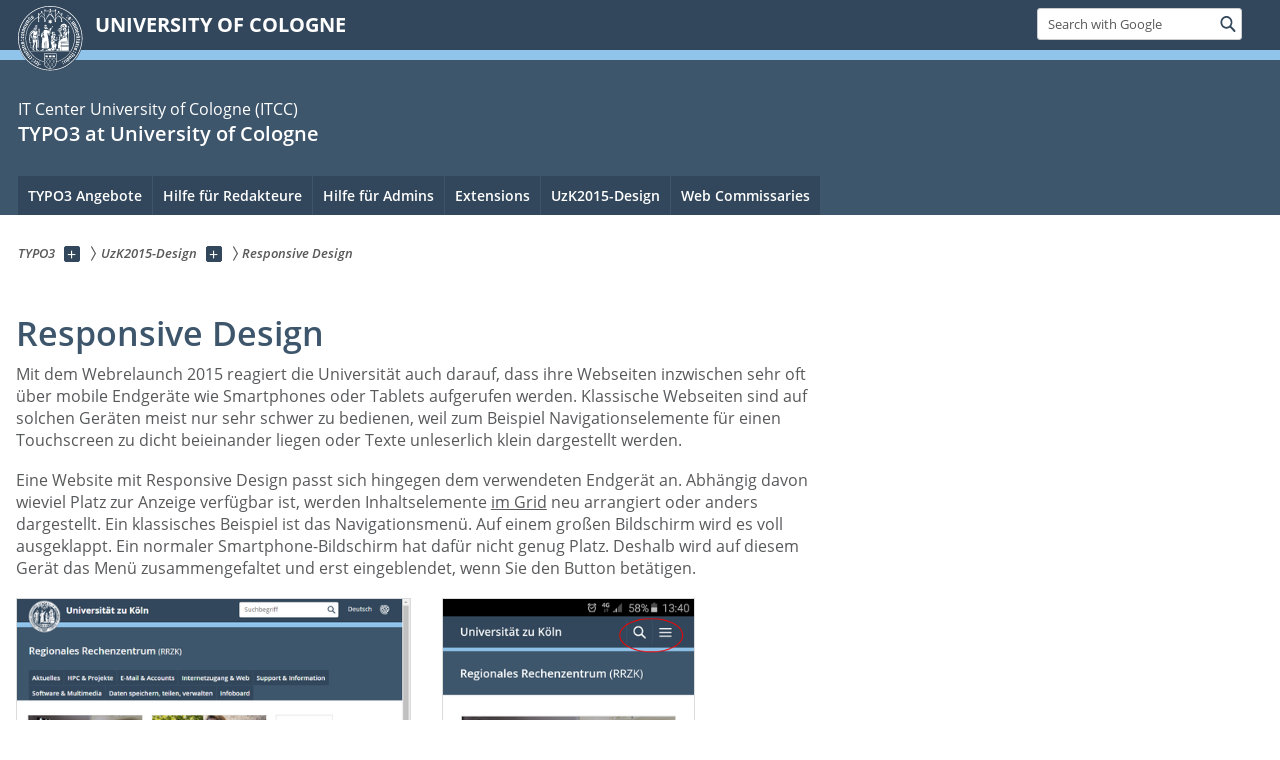

--- FILE ---
content_type: text/html; charset=utf-8
request_url: https://typo3.uni-koeln.de/en/uzk2015-design/responsive-design
body_size: 8609
content:
<!DOCTYPE html>
<html class="no-js" xmlns="http://www.w3.org/1999/xhtml" lang="en-US">
<head>

<meta charset="utf-8">
<!-- 
	This website is powered by TYPO3 - inspiring people to share!
	TYPO3 is a free open source Content Management Framework initially created by Kasper Skaarhoj and licensed under GNU/GPL.
	TYPO3 is copyright 1998-2026 of Kasper Skaarhoj. Extensions are copyright of their respective owners.
	Information and contribution at https://typo3.org/
-->



<title>Responsive Design</title>
<meta name="generator" content="TYPO3 CMS">
<meta name="description" content="Die neuen Websites der Universität zu Köln passen sich dank Responsive Design automatisch den verschiedensten Endgeräten vom Smartphone bis zum Großbildschirm an.">
<meta name="keywords" content="Responsive Design, UzK 2015">
<meta name="twitter:card" content="summary">


<link rel="stylesheet" href="/typo3conf/ext/uzk2015/Resources/Public/Css/dist/style.min.css?1731082456" media="all">
<link rel="stylesheet" href="/typo3conf/ext/uzk2015/Resources/Public/Css/uzkerweiterungen.css?1762793510" media="all">
<link rel="stylesheet" href="/typo3conf/ext/uzk2015/Resources/Public/Css/griderweiterungen.css?1725960171" media="all">
<link rel="stylesheet" href="/typo3conf/ext/uzk2015/Resources/Public/Css/searchresult.css?1725960171" media="all">
<link rel="stylesheet" href="/typo3conf/ext/uzk2015/Resources/Public/Css/accordion.css?1725960171" media="all">
<link rel="stylesheet" href="/typo3conf/ext/powermail/Resources/Public/Css/Basic.css?1753195983" media="all">
<link rel="stylesheet" href="/typo3conf/ext/uzk2015/Resources/Public/Css/powermail.3.css?1725960171" media="all">
<link rel="stylesheet" href="/typo3conf/ext/uzk2015/Resources/Public/Css/ns_twitter.css?1725960171" media="all">
<link rel="stylesheet" href="/fileadmin/templates/rrzk.2015.css?1675186109" media="all">



<script src="/typo3conf/ext/uzk2015/Resources/Public/Js/FileSaver.min.js?1725960172"></script>
<script src="/typo3conf/ext/uzk2015/Resources/Public/Js/jsbiblio.js?1736168516"></script>
<script src="/typo3conf/ext/uzk2015/Resources/Public/Js/autocomplete.js?1734540583"></script>


<meta name="viewport" content="width=device-width, initial-scale=1">
    <script>
    var SB_GLOBAL_VARS = SB_GLOBAL_VARS || {};
    SB_GLOBAL_VARS.screenResolutions = [320,480,640,768,1024,1280,1440];
    SB_GLOBAL_VARS.themePath = '/typo3conf/ext/uzk2015/Resources/Public/';
    </script>
        <link rel="shortcut icon" href="/typo3conf/ext/uzk2015/Resources/Public/img/icons/favicons/uzk/favicon.ico">
    <link rel="apple-touch-icon" sizes="57x57" href="/typo3conf/ext/uzk2015/Resources/Public/img/icons/favicons/uzk/apple-touch-icon-57x57.png">
    <link rel="apple-touch-icon" sizes="114x114" href="/typo3conf/ext/uzk2015/Resources/Public/img/icons/favicons/uzk/apple-touch-icon-114x114.png">
    <link rel="apple-touch-icon" sizes="72x72" href="/typo3conf/ext/uzk2015/Resources/Public/img/icons/favicons/uzk/apple-touch-icon-72x72.png">
    <link rel="apple-touch-icon" sizes="144x144" href="/typo3conf/ext/uzk2015/Resources/Public/img/icons/favicons/uzk/apple-touch-icon-144x144.png">
    <link rel="apple-touch-icon" sizes="60x60" href="/typo3conf/ext/uzk2015/Resources/Public/img/icons/favicons/uzk/apple-touch-icon-60x60.png">
    <link rel="apple-touch-icon" sizes="120x120" href="/typo3conf/ext/uzk2015/Resources/Public/img/icons/favicons/uzk/apple-touch-icon-120x120.png">
    <link rel="apple-touch-icon" sizes="76x76" href="/typo3conf/ext/uzk2015/Resources/Public/img/icons/favicons/uzk/apple-touch-icon-76x76.png">
    <link rel="apple-touch-icon" sizes="152x152" href="/typo3conf/ext/uzk2015/Resources/Public/img/icons/favicons/uzk/apple-touch-icon-152x152.png">
    <link rel="icon" type="image/png" href="/typo3conf/ext/uzk2015/Resources/Public/img/icons/favicons/uzk/favicon-192x192.png" sizes="192x192">
    <link rel="icon" type="image/png" href="/typo3conf/ext/uzk2015/Resources/Public/img/icons/favicons/uzk/favicon-160x160.png" sizes="160x160">
    <link rel="icon" type="image/png" href="/typo3conf/ext/uzk2015/Resources/Public/img/icons/favicons/uzk/favicon-96x96.png" sizes="96x96">
    <link rel="icon" type="image/png" href="/typo3conf/ext/uzk2015/Resources/Public/img/icons/favicons/uzk/favicon-16x16.png" sizes="16x16">
    <link rel="icon" type="image/png" href="/typo3conf/ext/uzk2015/Resources/Public/img/icons/favicons/uzk/favicon-32x32.png" sizes="32x32"> 
    <noscript>
    <link rel="stylesheet" type="text/css" href="/typo3conf/ext/uzk2015/Resources/Public/Css/dist/icons.min.css">
    </noscript>    
    <script src="/typo3conf/ext/uzk2015/Resources/Public/Js/vendor/exclude/modernizr.min.js"></script>
      <link rel="preload" href="/typo3conf/ext/uzk2015/Resources/Public/img/icons/svg/departmentlogos/med2.svg" as="image">
      <link rel="preload" href="/typo3conf/ext/uzk2015/Resources/Public/img/icons/svg/departmentlogos/phil2.svg" as="image">

      <link rel="preload" href="/typo3conf/ext/uzk2015/Resources/Public/img/icons/svg/dist/svg-sprite.min.svg" as="image">
      <link rel="preload" href="/typo3conf/ext/uzk2015/Resources/Public/img/icons/svg/instagram.svg#instagram" as="image">
      <link rel="preload" href="/typo3conf/ext/uzk2015/Resources/Public/img/icons/svg/itunes.svg" as="image">
      <link rel="preload" href="/typo3conf/ext/uzk2015/Resources/Public/img/icons/svg/linkedin.svg" as="image">
      
<!-- Matomo -->
      <script>
      
      var _paq = window._paq || [];
      _paq.push(['disableCookies']);
      
      
      
      
      _paq.push(['trackPageView']);
      _paq.push(['enableLinkTracking']);
      (function() {
	var u="https://matomo.rrz.uni-koeln.de/";
	_paq.push(['setTrackerUrl', u+'matomo.php']);
	_paq.push(['setSiteId', '1652']);
	var d=document, g=d.createElement('script'), s=d.getElementsByTagName('script')[0];
/*
	g.type='text/javascript'; 
*/
g.async=true; g.defer=true; g.src=u+'matomo.js'; s.parentNode.insertBefore(g,s);
      })();
      </script>
<!-- End Matomo Code -->


  <!-- This Page is being displayed in a different language than the one selected via URL. 
      This is probably due to language fallback. This URL should therefore not be indexed 
      by searchengines--><meta name="robots" content="NOINDEX,NOFOLLOW">


<meta name="google-site-verification" content="zULoqLjmM3z_AS7moLKNGOGKKWPPEkq_vjFK-s4L2e0" />
<link rel="canonical" href="https://typo3.uni-koeln.de/en/uzk2015-design/responsive-design"/>
</head>
<body class="uzk15__subsite default" id="p13475_0">
<noscript>The pages of the University of Cologne are optimized to be viewed with JavaScript activated. To use all of the features of this site, please enable JavaScript in your browser.</noscript><div class="uzk15__overlay uzk15__invisible"></div>
<header class="uzk15__mainheader uzk15__verw" ><a href="#contentstart" class="uzk15__jumpinvisible">skip to content</a><div class="uzk15__headerwrapper"><!--- Desktop Sticky Header Template Start -->
			  <script id="uzk15__stickyheaderdesktoptemplate" type="text/template">
               <div class="uzk15__headerdesktop uzk15__desktop_sticky uzk15__displaynone">
                <div class="uzk15__mainwrapper">
                 <div class="uzk15__grid_100 uzk15__flexcontainer"><div class="uzk15_headerlogo"><a href="https://uni-koeln.de/en/" title="UNIVERSITY OF COLOGNE" class="uzk15__iconlink"><h1>UNIVERSITY OF COLOGNE</h1></a></div><div class="uzk15_contentright"><a href="#" class="uzk15__backtomain">to top</a>




<form action="https://itcc.uni-koeln.de/suchergebnis" role="search" class="uzk15__search uzk15__standardsearchform uzk15__webforms">
  <label for="headermainsearch" id="headermainsearchlabel">
    <span class="uzk15__invisible">
      Insert search term
    </span>
  </label>
  <input type="search" id="headermainsearch" name="q" value=""
	 placeholder='Search with Google'
	 aria-labelledby="headermainsearchlabel">
  

   
    <input type="hidden" name="refinement" value="rrzk"/>
  
  
  
  
  
  
  
  
  <button type="submit" class="button">     
    <span class="uzk15__invisible">Find</span>
    <span class="uzk15__icon uzk15__icon-search">
      <svg>
        <use xmlns:xlink="http://www.w3.org/1999/xlink" xlink:href="/typo3conf/ext/uzk2015/Resources/Public/img/icons/svg/dist/svg-sprite.min.svg#lupe"></use>
      </svg>
    </span>
  </button>
</form>


  

</div></div>
                </div>
               </div>
			  </script>
	<!--- Desktop Sticky Header Template End --><!-- Mobile Templates Start --><script id="uzk15__headermobiletemplate" type="text/template">
	      <div class="uzk15__headermobile">
	        <div class="uzk15__mainwrapper"><div class="uzk15__grid_100 uzk15__flexcontainer"><h1><a href="https://uni-koeln.de/en/" rel="start" title="UNIVERSITY OF COLOGNE">UNIVERSITY OF COLOGNE</a></h1>    <ul class="uzk15__menu">
      <li>
       <a href="#" class="uzk15__iconlink uzk15__mobilesearch-toggle">
        <span class="uzk15__icon uzk15__icon-lupe">
         <svg class="uzk15__svg-lupe">
          <use xlink:href="/typo3conf/ext/uzk2015/Resources/Public/img/icons/svg/dist/svg-sprite.min.svg#lupe"></use>
         </svg>
        </span>
        <span class="uzk15__invisible">Search with Google</span>
       </a>
       <a href="#" class="uzk15__iconlink uzk15__invisible uzk15__mobilesearch-toggle" aria-haspopup="true">
        <span class="uzk15__icon uzk15__icon-schliessen">
         <svg class="uzk15__svg-schliessen">
          <use xlink:href="/typo3conf/ext/uzk2015/Resources/Public/img/icons/svg/dist/svg-sprite.min.svg#schliessen"></use>
         </svg>
        </span>
        <span class="uzk15__invisible">Close search</span>
       </a>
      </li>
      <li>
       <a href="#" class="uzk15__iconlink uzk15__mobilenavigationbutton" aria-haspopup="true">
        <span class="uzk15__icon uzk15__icon-hamburger">
         <svg class="uzk15__svg-hamburger">
          <use xlink:href="/typo3conf/ext/uzk2015/Resources/Public/img/icons/svg/dist/svg-sprite.min.svg#hamburger"></use>
         </svg>
        </span>
        <span class="uzk15__invisible">Menu</span>
       </a>
      </li>
    </ul></div><div class="uzk15__invisible uzk15__grid_100 uzk15__mobilesearch-wrapper">




<form action="https://itcc.uni-koeln.de/suchergebnis" role="search" class="uzk15__search uzk15__standardsearchform uzk15__webforms">
  <label for="headermainsearch" id="headermainsearchlabel">
    <span class="uzk15__invisible">
      Insert search term
    </span>
  </label>
  <input type="search" id="headermainsearch" name="q" value=""
	 placeholder='Search with Google'
	 aria-labelledby="headermainsearchlabel">
  

   
    <input type="hidden" name="refinement" value="rrzk"/>
  
  
  
  
  
  
  
  
  <button type="submit" class="button">     
    <span class="uzk15__invisible">Find</span>
    <span class="uzk15__icon uzk15__icon-search">
      <svg>
        <use xmlns:xlink="http://www.w3.org/1999/xlink" xlink:href="/typo3conf/ext/uzk2015/Resources/Public/img/icons/svg/dist/svg-sprite.min.svg#lupe"></use>
      </svg>
    </span>
  </button>
</form>
</div></div>
	      </div>
	    </script><script id="uzk15__mainnavigationmobiletemplate" type="text/template">
	    <div class="uzk15__mainnavigationmobile uzk15__pushedoutside">
	      <div class="uzk15__mainnavigationwrapper">
                <div class="uzk15__grid_100"><div class="uzk15__navigationtop"><div class="uzk15__breadcrumbs"><nav><h2 id="uzk15__mobilebreadcrumbslabel" class="uzk15__invisible">you are here:</h2><ul aria-describedby="uzk15__mobilebreadcrumbslabel"><li><a href="/en/" target="_top"><span>TYPO3</span>
					 <span class="uzk15__icon uzk15__icon-trenner_breadcrumb">
					  <svg class="uzk15__svg-trenner_breadcrumb">
                       <use xlink:href="/typo3conf/ext/uzk2015/Resources/Public/img/icons/svg/dist/svg-sprite.min.svg#trenner_breadcrumb"></use>
					  </svg>
					 </span></a></li><li><a href="/en/uzk2015-design" target="_top"><span>UzK2015-Design</span>
					 <span class="uzk15__icon uzk15__icon-trenner_breadcrumb">
					  <svg class="uzk15__svg-trenner_breadcrumb">
                       <use xlink:href="/typo3conf/ext/uzk2015/Resources/Public/img/icons/svg/dist/svg-sprite.min.svg#trenner_breadcrumb"></use>
					  </svg>
					 </span></a></li><li><a href="/en/uzk2015-design/responsive-design" target="_top"><span>Responsive Design</span>
					 <span class="uzk15__icon uzk15__icon-trenner_breadcrumb">
					  <svg class="uzk15__svg-trenner_breadcrumb">
                       <use xlink:href="/typo3conf/ext/uzk2015/Resources/Public/img/icons/svg/dist/svg-sprite.min.svg#trenner_breadcrumb"></use>
					  </svg>
					 </span></a></li></ul></nav></div>      <a href="#" class="uzk15__iconlink uzk15__mobilenavigationbutton">
      <span class="uzk15__icon uzk15__icon-schliessen">
           <svg class="uzk15__svg-schliessen">
            <use xlink:href="/typo3conf/ext/uzk2015/Resources/Public/img/icons/svg/dist/svg-sprite.min.svg#schliessen"></use>
           </svg>
      </span>
      <span class="uzk15__invisible">close</span>
      </a></div><div class="uzk15__currentpagetitle"><h1>Responsive Design</h1></div><nav ><h2 class="uzk15__invisible">main navigation</h2><ul class="uzk15__mainnavigationlist"></ul></nav><div class="uzk15__subsitelanguageselect">

  

</div></div>
	      </div>
	    </div>
	  </script><!-- Mobile Templates End --><div class="uzk15__headerdesktop"><div class="uzk15__mainwrapper"><div class="uzk15__grid_100 uzk15__flexcontainer"><div class="uzk15_headerlogo_wrapper"><div class="uzk15_headerlogo"><a href="https://uni-koeln.de/en/" target="_top" rel="start" title="UNIVERSITY OF COLOGNE" class="uzk15__iconlink"><span class="uzk15__icon uzk15__icon-uzk">
           <svg class="uzk15__svg-uzk">
            <use xlink:href="/typo3conf/ext/uzk2015/Resources/Public/img/icons/svg/dist/svg-sprite.min.svg#uzk"></use>
           </svg>
          </span>
        <h1>UNIVERSITY OF COLOGNE</h1></a></div></div><div class="uzk15_contentright">




<form action="https://itcc.uni-koeln.de/suchergebnis" role="search" class="uzk15__search uzk15__standardsearchform uzk15__webforms">
  <label for="headermainsearch" id="headermainsearchlabel">
    <span class="uzk15__invisible">
      Insert search term
    </span>
  </label>
  <input type="search" id="headermainsearch" name="q" value=""
	 placeholder='Search with Google'
	 aria-labelledby="headermainsearchlabel">
  

   
    <input type="hidden" name="refinement" value="rrzk"/>
  
  
  
  
  
  
  
  
  <button type="submit" class="button">     
    <span class="uzk15__invisible">Find</span>
    <span class="uzk15__icon uzk15__icon-search">
      <svg>
        <use xmlns:xlink="http://www.w3.org/1999/xlink" xlink:href="/typo3conf/ext/uzk2015/Resources/Public/img/icons/svg/dist/svg-sprite.min.svg#lupe"></use>
      </svg>
    </span>
  </button>
</form>


  

</div></div></div></div><div class="uzk15__contentwrapper">
	    <div class="uzk15__mainwrapper">
	      <div class="uzk15__grid_100 uzk15__flexcontainer"><div class="uzk15__content"><h2><span class="uzk15__break uzk15__small uzk15__tinymobile"><a href="http://itcc.uni-koeln.de">IT Center University of Cologne (ITCC)</a></span><a href="/en/" target="_self">TYPO3 at University of Cologne</a></h2></div><nav class="uzk15__mainnavigation"  id="mainnavigation"><h2 class="uzk15__invisible">Main Navigation. Note: please use tab key to jump to the menu items.</h2><ul class="uzk15__firstlevellinks" role="menubar"><li class="uzk15__topleveldirektlink"><a href="/en/typo3-angebote" target="_self" role="menuitem" aria-haspopup="false" class="uzk15__overviewlink">TYPO3 Angebote</a></li><li class="uzk15__toplevelflyout">
				  <a href="#" role="menuitem" aria-haspopup="true" >Hilfe für Redakteure</a>
				  <div class="uzk15__flyoutwrapper uzk15__pushedout"><div class="uzk15__flyouttop"><a href="/en/hilfe-fuer-redakteure" target="_self" class="uzk15__overviewlink">Overview&nbsp;Hilfe für Redakteure</a>				  <a class="uzk15__iconlink uzk15__navigationtoggle" href="#" title="close">
                <span class="uzk15__invisible">close</span>
                   <span class="uzk15__icon uzk15__icon-schliessen">
                    <svg class="uzk15__svg-schliessen">
				     <use xlink:href="/typo3conf/ext/uzk2015/Resources/Public/img/icons/svg/dist/svg-sprite.min.svg#schliessen"/>
                    </svg>
                   </span>
                  </a>
				 </div><ul class="uzk15__section uzk15__pagelinks uzk15__links"><li><a href="/en/hilfe-fuer-redakteure/einfuehrung" target="_self">Einführung</a></li><li><a href="/en/hilfe-fuer-redakteure/standard-seiten-inhaltselemente" target="_self">Standard-Seiten-Inhaltselemente</a></li><li><a href="/en/hilfe-fuer-redakteure/spezielle-elemente" target="_self">Spezielle Elemente</a></li><li><a href="/en/uzk2015-design/inhaltselemente-des-uni-design" target="_self">Erweiterte Inhaltselemente des UzK2015-Design</a></li><li><a href="/en/hilfe-fuer-redakteure/mehrsprachigkeit-typo3" target="_self">Mehrsprachigkeit TYPO3</a></li><li><a href="/en/hilfe-fuer-redakteure/datenschutzerklaerung-schreiben" target="_self">Datenschutzerklärung schreiben</a></li><li><a href="/en/hilfe-fuer-admins/konfiguration-von-webauftritten/matomo" target="_self">Webstatistiken mit Matomo</a></li><li><a href="/en/hilfe-fuer-redakteure/diverses" target="_self">Diverses</a></li></ul></div>
				 </li><li class="uzk15__toplevelflyout">
				  <a href="#" role="menuitem" aria-haspopup="true" >Hilfe für Admins</a>
				  <div class="uzk15__flyoutwrapper uzk15__pushedout"><div class="uzk15__flyouttop"><a href="/en/hilfe-fuer-admins" target="_self" class="uzk15__overviewlink">Overview&nbsp;Hilfe für Admins</a>				  <a class="uzk15__iconlink uzk15__navigationtoggle" href="#" title="close">
                <span class="uzk15__invisible">close</span>
                   <span class="uzk15__icon uzk15__icon-schliessen">
                    <svg class="uzk15__svg-schliessen">
				     <use xlink:href="/typo3conf/ext/uzk2015/Resources/Public/img/icons/svg/dist/svg-sprite.min.svg#schliessen"/>
                    </svg>
                   </span>
                  </a>
				 </div><ul class="uzk15__section uzk15__pagelinks uzk15__links"><li><a href="/en/hilfe-fuer-admins/konfiguration-von-webauftritten" target="_self">Konfiguration von Webauftritten</a></li><li><a href="/en/hilfe-fuer-admins/verwaltung-von-extensions" target="_self">Verwaltung von Extensions</a></li><li><a href="/en/hilfe-fuer-admins/benutzerverwaltung" target="_self">Benutzerverwaltung</a></li><li><a href="/en/hilfe-fuer-admins/automation-mit-dem-scheduler" target="_self">Automation mit dem Scheduler</a></li><li><a href="/en/hilfe-fuer-admins/speicherplatz-limit" target="_self">Speicherplatz Limit</a></li><li><a href="/en/hilfe-fuer-admins/hinweise-zum-datenschutz-in-typo3" target="_self">Hinweise zum Datenschutz in TYPO3</a></li></ul></div>
				 </li><li class="uzk15__toplevelflyout">
				  <a href="#" role="menuitem" aria-haspopup="true" >Extensions</a>
				  <div class="uzk15__flyoutwrapper uzk15__pushedout"><div class="uzk15__flyouttop"><a href="/en/extensions" target="_self" class="uzk15__overviewlink">Overview&nbsp;Extensions</a>				  <a class="uzk15__iconlink uzk15__navigationtoggle" href="#" title="close">
                <span class="uzk15__invisible">close</span>
                   <span class="uzk15__icon uzk15__icon-schliessen">
                    <svg class="uzk15__svg-schliessen">
				     <use xlink:href="/typo3conf/ext/uzk2015/Resources/Public/img/icons/svg/dist/svg-sprite.min.svg#schliessen"/>
                    </svg>
                   </span>
                  </a>
				 </div><ul class="uzk15__section uzk15__pagelinks uzk15__links"><li><a href="/en/extensions/formulare-mit-powermail" target="_self">Formulare mit Powermail</a></li><li><a href="/en/extensions/news" target="_self">News</a></li><li><a href="/en/extensions/kontakdaten-mit-ttaddress" target="_self">Kontakdaten mit tt_address</a></li><li><a href="/en/extensions/twitter-extension" target="_self">Twitter Extension</a></li><li><a href="/en/extensions/uebersetzung-mit-deepl-translate" target="_self">Übersetzung mit DeepL Translate</a></li><li><a href="/en/extensions/nuetzliche-typo3-extensions" target="_self">nützliche TYPO3-Extensions</a></li><li><a href="/en/extensions/zu-vermeidende-extensions" target="_self">zu vermeidende Extensions</a></li></ul></div>
				 </li><li class="uzk15__toplevelflyout">
				  <a href="#" role="menuitem" aria-haspopup="true" >UzK2015-Design</a>
				  <div class="uzk15__flyoutwrapper uzk15__pushedout"><div class="uzk15__flyouttop"><a href="/en/uzk2015-design" target="_self" class="uzk15__overviewlink">Overview&nbsp;UzK2015-Design</a>				  <a class="uzk15__iconlink uzk15__navigationtoggle" href="#" title="close">
                <span class="uzk15__invisible">close</span>
                   <span class="uzk15__icon uzk15__icon-schliessen">
                    <svg class="uzk15__svg-schliessen">
				     <use xlink:href="/typo3conf/ext/uzk2015/Resources/Public/img/icons/svg/dist/svg-sprite.min.svg#schliessen"/>
                    </svg>
                   </span>
                  </a>
				 </div><ul class="uzk15__section uzk15__pagelinks uzk15__links"><li><a href="/en/uzk2015-design/uzk-2015-die-groessten-aenderungen-im-uni-design" target="_self">UzK 2015: die größten Änderungen im Uni-Design</a></li><li><a href="/en/uzk2015-design/site-logo" target="_self">Site-Logo</a></li><li><a href="/en/uzk2015-design/responsive-design" target="_self">Responsive Design</a></li><li><a href="/en/uzk2015-design/aufbau-und-layout-elemente-grid" target="_self">Aufbau und Layout-Elemente (Grid)</a></li><li><a href="/en/uzk2015-design/umgang-mit-der-navigation" target="_self">Umgang mit der Navigation</a></li><li><a href="/en/uzk2015-design/installation-und-update-der-uzk2015-erweiterung" target="_self">Installation und Update der UzK2015-Erweiterung</a></li><li><a href="/en/uzk2015-design/inhaltselemente-des-uni-design" target="_self">Inhaltselemente des Uni-Design</a></li></ul></div>
				 </li><li class="uzk15__topleveldirektlink"><a href="/en/web-commissaries" target="_self" role="menuitem" aria-haspopup="false" class="uzk15__overviewlink">Web Commissaries</a></li></ul><a href="#contentstart" class="uzk15__jumpinvisible">skip to content</a></nav></div>
	    </div>
	  </div></div></header>
<div class="uzk15__contentwrapper">
  <div class="uzk15__mainwrapper">
    <div class="uzk15__aheadcontent" id="contentstart"><div class="uzk15__grid_100"><nav  class="uzk15__breadcrumbs uzk15__clearfix"><h2 id="uzk15__mainbreadcrumbslabel" class="uzk15__invisible">you are here:</h2><ul aria-describedby="uzk15__mainbreadcrumbslabel" class="uzk15__breadcrumbslist"><li><a href="/en/" target="_top" class="uzk15__link"><span>TYPO3</span></a>
	<a href="#navcount12989" class="uzk15__subnav" title="Show subpages" aria-haspopup="true" aria-expanded="false">
	<span class="uzk15__plus"></span>
	<span class="uzk15__invisible">Show subpages</span></a><ul class="uzk15__aditionallinks" id="navcount12989"><li><a href="/en/typo3-angebote" target="_top">TYPO3 Angebote</a></li><li><a href="/en/hilfe-fuer-redakteure" target="_top">Hilfe für Redakteure</a></li><li><a href="/en/hilfe-fuer-admins" target="_top">Hilfe für Admins</a></li><li><a href="/en/extensions" target="_top">Extensions</a></li><li><a href="/en/uzk2015-design" target="_top">UzK2015-Design</a></li><li><a href="/en/web-commissaries" target="_top">Web Commissaries</a></li></ul></li><li><a href="/en/uzk2015-design" target="_top" class="uzk15__link"><span>UzK2015-Design</span></a>
	<a href="#navcount13470" class="uzk15__subnav" title="Show subpages" aria-haspopup="true" aria-expanded="false">
	<span class="uzk15__plus"></span>
	<span class="uzk15__invisible">Show subpages</span></a><ul class="uzk15__aditionallinks" id="navcount13470"><li><a href="/en/uzk2015-design/uzk-2015-die-groessten-aenderungen-im-uni-design" target="_top">UzK 2015: die größten Änderungen im Uni-Design</a></li><li><a href="/en/uzk2015-design/site-logo" target="_top">Site-Logo</a></li><li><a href="/en/uzk2015-design/responsive-design" target="_top">Responsive Design</a></li><li><a href="/en/uzk2015-design/aufbau-und-layout-elemente-grid" target="_top">Aufbau und Layout-Elemente (Grid)</a></li><li><a href="/en/uzk2015-design/umgang-mit-der-navigation" target="_top">Umgang mit der Navigation</a></li><li><a href="/en/uzk2015-design/installation-und-update-der-uzk2015-erweiterung" target="_top">Installation und Update der UzK2015-Erweiterung</a></li><li><a href="/en/uzk2015-design/inhaltselemente-des-uni-design" target="_top">Inhaltselemente des Uni-Design</a></li></ul></li><li><a href="/en/uzk2015-design/responsive-design" target="_top" class="uzk15__link"><strong>Responsive Design</strong></a></li></ul></nav></div></div>
    <main id="contentstart" class="uzk15__maincontent" >
	<!--  CONTENT ELEMENT, uid:13582/text [begin] -->
		<!-- frame_class:default--><!-- beginn des elementes --><div class="uzk15__editorblock default "><h1 id="c13582" class="uzk15__standard_h1 uzk15_header_">Responsive Design</h1>
		<!--  Text: [begin] -->
			<p class="bodytext">Mit dem Webrelaunch 2015 reagiert die Universität auch darauf, dass ihre Webseiten inzwischen sehr oft über mobile Endgeräte wie Smartphones oder Tablets aufgerufen werden. Klassische Webseiten sind auf solchen Geräten meist nur sehr schwer zu bedienen, weil zum Beispiel Navigationselemente für einen Touchscreen zu dicht beieinander liegen oder Texte unleserlich klein dargestellt werden.
</p>
<p class="bodytext">Eine Website mit Responsive Design passt sich hingegen dem verwendeten Endgerät an. Abhängig davon wieviel Platz zur Anzeige verfügbar ist, werden Inhaltselemente <a href="/en/uzk2015-design/aufbau-und-layout-elemente-grid" class="internal-link" title="Inhaltselemente mit Grid">im Grid</a> neu arrangiert oder anders dargestellt. Ein klassisches Beispiel ist das Navigationsmenü. Auf einem großen Bildschirm wird es voll ausgeklappt. Ein normaler Smartphone-Bildschirm hat dafür nicht genug Platz. Deshalb wird auf diesem Gerät das Menü zusammengefaltet und erst eingeblendet, wenn Sie den Button betätigen.</p>
		<!--  Text: [end] -->
			</div><!-- ende des elementes -->
	<!--  CONTENT ELEMENT, uid:13582/text [end] -->
		
	<!--  CONTENT ELEMENT, uid:13644/image [begin] -->
		<!-- frame_class:default--><!-- beginn des elementes --><div class="uzk15__grid_50 uzk15__defaultgrid default uzk15__space_before_ uzk15__space_after_" >







<!-- Image -->


    
	<figure class='CType-image  uzk15__image'>

	  
	      
		  
		  <a class="uzk15__bigsingleimage uzk15__imagelink cboxElement" title="" href="/sites/rrzk/Internetzugang_Web/TYPO3/UzK2015/Hilfe_fuer_Redakteure/Responsive-Design/responsive-standardansicht-rrzk.png">
  
		
	    
	  
		

		  <noscript id="responsiveFigure13644" title="" class="uzk15__responsiveImage" data-alt="" data-resolutions="/sites/rrzk/_processed_/6/4/csm_responsive-standardansicht-rrzk_cc04ba7228.png|/sites/rrzk/_processed_/6/4/csm_responsive-standardansicht-rrzk_55d3b9005d.png|/sites/rrzk/_processed_/6/4/csm_responsive-standardansicht-rrzk_c1eca2d702.png|/sites/rrzk/_processed_/6/4/csm_responsive-standardansicht-rrzk_0ad76a94b6.png|/sites/rrzk/_processed_/6/4/csm_responsive-standardansicht-rrzk_5324b0fd64.png|/sites/rrzk/_processed_/6/4/csm_responsive-standardansicht-rrzk_9efd3e54e0.png|/sites/rrzk/_processed_/6/4/csm_responsive-standardansicht-rrzk_7e82ecb0a9.png"> 
		    <img alt="" title="" src="/sites/rrzk/_processed_/6/4/csm_responsive-standardansicht-rrzk_7e82ecb0a9.png">
		  </noscript>
		  <noscript class="crawlerlinks uzk15__invisible"> 
			<!--crawler links für verschiedene Auflösungen von /sites/rrzk/Internetzugang_Web/TYPO3/UzK2015/Hilfe_fuer_Redakteure/Responsive-Design/responsive-standardansicht-rrzk.png -->
                    <a href="/sites/rrzk/_processed_/6/4/csm_responsive-standardansicht-rrzk_cc04ba7228.png">320px</a>
		    <a href="/sites/rrzk/_processed_/6/4/csm_responsive-standardansicht-rrzk_55d3b9005d.png">480px</a>
		    <a href="/sites/rrzk/_processed_/6/4/csm_responsive-standardansicht-rrzk_c1eca2d702.png">640px</a>
		    <a href="/sites/rrzk/_processed_/6/4/csm_responsive-standardansicht-rrzk_0ad76a94b6.png">786px</a>
		    <a href="/sites/rrzk/_processed_/6/4/csm_responsive-standardansicht-rrzk_5324b0fd64.png">1024px</a>
		    <a href="/sites/rrzk/_processed_/6/4/csm_responsive-standardansicht-rrzk_9efd3e54e0.png">1280px</a>
		    <a href="/sites/rrzk/_processed_/6/4/csm_responsive-standardansicht-rrzk_7e82ecb0a9.png">1440px</a>
		  </noscript>
		  
		
	    
	  
	    
 
  
		<span class="uzk15__button">
		  <span class="uzk15__invisible">expand: </span>
		  <span class="uzk15__icon uzk15__icon-vergroessern">
		    <svg>
		      <use xlink:href="/typo3conf/ext/uzk2015/Resources/Public/img/icons/svg/dist/svg-sprite.min.svg#vergroessern"/>
		    </svg>
		  </span>
		</span>
 
          </a>
  
          
	  

	  
	      <figcaption>
		
		  <span class="uzk15__filedescription">Klassische Ansicht der RRZK-Website auf einem PC-Bildschirm. Inhaltselemente werden nebeneinander dargestellt und das Menü ist voll ausgeklappt.</span>
		
		
			
	      </figcaption>
	    
	</figure>
      
  
</div><!-- ende des elementes -->
	<!--  CONTENT ELEMENT, uid:13644/image [end] -->
		
	<!--  CONTENT ELEMENT, uid:13645/image [begin] -->
		<!-- frame_class:default--><!-- beginn des elementes --><div class="uzk15__grid_33 uzk15__grid_50_special uzk15__defaultgrid default uzk15__space_before_ uzk15__space_after_" >







<!-- Image -->


    
	<figure class='CType-image  uzk15__image'>

	  
	      
		  
		  <a class="uzk15__bigsingleimage uzk15__imagelink cboxElement" title="" href="/sites/rrzk/Internetzugang_Web/TYPO3/UzK2015/Hilfe_fuer_Redakteure/Responsive-Design/Responsive-Ansicht-smartphone-rrzk.png">
  
		
	    
	  
		

		  <noscript id="responsiveFigure13645" title="" class="uzk15__responsiveImage" data-alt="" data-resolutions="/sites/rrzk/_processed_/b/9/csm_Responsive-Ansicht-smartphone-rrzk_26c6bca67e.png|/sites/rrzk/_processed_/b/9/csm_Responsive-Ansicht-smartphone-rrzk_37607c6917.png|/sites/rrzk/_processed_/b/9/csm_Responsive-Ansicht-smartphone-rrzk_3ce0c9ad92.png|/sites/rrzk/_processed_/b/9/csm_Responsive-Ansicht-smartphone-rrzk_02fa768302.png|/sites/rrzk/_processed_/b/9/csm_Responsive-Ansicht-smartphone-rrzk_a996c97ed9.png|/sites/rrzk/_processed_/b/9/csm_Responsive-Ansicht-smartphone-rrzk_98ed259afe.png|/sites/rrzk/_processed_/b/9/csm_Responsive-Ansicht-smartphone-rrzk_56597f7a11.png"> 
		    <img alt="" title="" src="/sites/rrzk/_processed_/b/9/csm_Responsive-Ansicht-smartphone-rrzk_56597f7a11.png">
		  </noscript>
		  <noscript class="crawlerlinks uzk15__invisible"> 
			<!--crawler links für verschiedene Auflösungen von /sites/rrzk/Internetzugang_Web/TYPO3/UzK2015/Hilfe_fuer_Redakteure/Responsive-Design/Responsive-Ansicht-smartphone-rrzk.png -->
                    <a href="/sites/rrzk/_processed_/b/9/csm_Responsive-Ansicht-smartphone-rrzk_26c6bca67e.png">320px</a>
		    <a href="/sites/rrzk/_processed_/b/9/csm_Responsive-Ansicht-smartphone-rrzk_37607c6917.png">480px</a>
		    <a href="/sites/rrzk/_processed_/b/9/csm_Responsive-Ansicht-smartphone-rrzk_3ce0c9ad92.png">640px</a>
		    <a href="/sites/rrzk/_processed_/b/9/csm_Responsive-Ansicht-smartphone-rrzk_02fa768302.png">786px</a>
		    <a href="/sites/rrzk/_processed_/b/9/csm_Responsive-Ansicht-smartphone-rrzk_a996c97ed9.png">1024px</a>
		    <a href="/sites/rrzk/_processed_/b/9/csm_Responsive-Ansicht-smartphone-rrzk_98ed259afe.png">1280px</a>
		    <a href="/sites/rrzk/_processed_/b/9/csm_Responsive-Ansicht-smartphone-rrzk_56597f7a11.png">1440px</a>
		  </noscript>
		  
		
	    
	  
	    
 
  
		<span class="uzk15__button">
		  <span class="uzk15__invisible">expand: </span>
		  <span class="uzk15__icon uzk15__icon-vergroessern">
		    <svg>
		      <use xlink:href="/typo3conf/ext/uzk2015/Resources/Public/img/icons/svg/dist/svg-sprite.min.svg#vergroessern"/>
		    </svg>
		  </span>
		</span>
 
          </a>
  
          
	  

	  
	      <figcaption>
		
		  <span class="uzk15__filedescription">Wenn Sie die gleiche Seite auf einem Smartphone nutzen, werden die Inhaltselemente untereinander dargestellt und das Menü wird zugeklappt (siehe Kreis). Sie müssen nun scrollen, aber die einzelnen Inhaltselemente sind gut zu lesen ohne dass Sie in die Seite reinzoomen müssten.</span>
		
		
			
	      </figcaption>
	    
	</figure>
      
  
</div><!-- ende des elementes -->
	<!--  CONTENT ELEMENT, uid:13645/image [end] -->
		
	<!--  CONTENT ELEMENT, uid:13650/div [begin] -->
		<!-- frame_class:default--><!-- beginn des elementes --><div class="uzk15__grid_100 uzk15__seperator  default uzk15__space_before_ uzk15__space_after_"></div><!-- ende des elementes -->
	<!--  CONTENT ELEMENT, uid:13650/div [end] -->
		
	<!--  CONTENT ELEMENT, uid:13649/text [begin] -->
		<!-- frame_class:default--><!-- beginn des elementes --><div id="c13649" class="uzk15__editorblock default">
		<!--  Text: [begin] -->
			<p class="bodytext">Mit dem Responsive Design wurden <a href="/en/uzk2015-design/inhaltselemente-des-uni-design" class="internal-link" title="Erweiterte Inhaltselemente des Universitäts-Designs">neue Inhaltselemente</a> eingeführt. Auch diese sind im Corporate Design gehalten und ermöglichen eine einfachere Gestaltung von Webseiten, die auf allen Endgeräten gut funktionieren.</p>
		<!--  Text: [end] -->
			</div><!-- ende des elementes -->
	<!--  CONTENT ELEMENT, uid:13649/text [end] -->
		
	<!--  CONTENT ELEMENT, uid:13651/text [begin] -->
		<!-- frame_class:default--><!-- beginn des elementes --><div id="c13651" class="uzk15__editorblock default">
		<!--  Text: [begin] -->
			<p class="bodytext">Ein Paradigmenwechsel ist der Wechsel zur logischen Auszeichnung von Elementen. Sie markieren einen wichtigen Textabschnitt nicht mehr als (zum Beispiel) "Arial, 22pt, rot", sondern mit dem Textstil "wichtig". Er wird <span class="uzk15__important">deutlich hervorgehoben</span>, aber das immer angepasst an das aktuelle Endgerät.</p>
		<!--  Text: [end] -->
			</div><!-- ende des elementes -->
	<!--  CONTENT ELEMENT, uid:13651/text [end] -->
		
	<!--  CONTENT ELEMENT, uid:13652/text [begin] -->
		<!-- frame_class:default--><!-- beginn des elementes --><div id="c13652" class="uzk15__editorblock default">
		<!--  Text: [begin] -->
			<p class="bodytext">Gerade bei der <a href="/en/hilfe-fuer-redakteure/standard-seiten-inhaltselemente/bild" class="internal-link" title="Bilder im neuen Universitäts-Design">Verwendung von Bildern</a> hat sich viel getan. Das neue Design setzt stärker auf visuelle Kommunikation und die Anzeige von Bildern wird an das Endgerät angepasst.</p>
		<!--  Text: [end] -->
			</div><!-- ende des elementes -->
	<!--  CONTENT ELEMENT, uid:13652/text [end] -->
		<div class="uzk15__seperator"></div><div class="uzk15__editorblock"><p class="uzk15__background uzk15__border">  <strong>Contact</strong><br/>
  If you have any questions or problems, please contact the <a href="https://itcc.uni-koeln.de/helpdesk ">ITCC-Helpdesk</a><br/></p></div></main>
    
    <div class="uzk15__seperator"></div>
  </div>
  <div class="uzk15__seperator"></div>
 <footer class="uzk15__mainfooter"><div class="uzk15__footersection1"><div class="uzk15__mainwrapper"><div class="uzk15__grid_100"><p class="uzk15__autordatum">Created:&nbsp;24. November 2015,&nbsp;changed:&nbsp;24. April 2017</p></div></div></div><div class="uzk15__footersection2">
        <div class="uzk15__mainwrapper">
        <div class="uzk15__grid_100">
        <h2>Functions</h2>
        <ul class="uzk15__columnlist"><li><a href="https://itcc.uni-koeln.de/en/top/logout">Login/Logout</a></li><li><a href="http://www.portal.uni-koeln.de/impressum.html?&amp;L=1">Imprint</a></li><li><a href="https://itcc.uni-koeln.de/en/das-rrzk/contact">Contact</a></li><li><a href="https://itcc.uni-koeln.de/en/top/recent-changes">Recent changes</a></li><li><a href="https://itcc.uni-koeln.de/en/top/privacy-policy-rrzk">Privacy policy (RRZK)</a></li><li><a href="https://matomo.rrz.uni-koeln.de/index.php?module=CoreAdminHome&action=optOut&language=en">(de/)activate tracking</a></li><li><a href="https://itcc.uni-koeln.de/en/top/privacy-policy-on-web-statistics">Privacy policy for web statistics</a></li></ul>
        </div>
        </div>
        </div><div class="uzk15__footersection3"><div class="uzk15__mainwrapper"><div class="uzk15__grid_100"><h2 class="uzk15__triggerhead"><a href="#footercolumnlist" id="footertrigger">The University of Cologne</a></h2><div class="uzk15__columnlist uzk15__hidebox" id="footerbox"><nav class='uzk15__footercolumn'>
    <h3>Information</h3>
    <ul>
        <li><a href="https://uni-koeln.de/en/international/study-in-cologne" title="Students">Students</a></li>
        <li><a href="https://studienorientierung.uni-koeln.de/index_eng.html" title="Prospective Students">Prospective Students</a></li>
        <li><a href="https://uni-koeln.de/en/albertus-magnus-center" title="Doctoral Candidates">Doctoral Candidates</a></li>
        <li><a href="https://uni-koeln.de/en/research" title="Research">Researchers</a></li>
        <li><a href="https://uni-koeln.de/en/international/study-in-cologne" title="International">International</a></li>
        <li><a href="https://uni-koeln.de/en/international/alumni/koelnalumni-weltweit" title="Alumni">Alumni</a></li>
        <li><a href="https://kommunikation-marketing.uni-koeln.de/index_eng.html" title="Communications & Marketing">Communications & Marketing</a></li>
    </ul>
</nav>
<nav class='uzk15__footercolumn'>
    <h3>Faculties</h3>
    <ul>
        <li><a href="https://wiso.uni-koeln.de/en/" title="Faculty of Management, Economics and Social Sciences">Faculty
                of Management, Economics and Social Sciences</a></li>
        <li><a href="https://jura.uni-koeln.de/en" title="Faculty of Law">Faculty of Law</a></li>
        <li><a href="https://medfak.uni-koeln.de/en" title="Faculty of Medicine">Faculty of Medicine</a></li>
        <li><a href="https://phil-fak.uni-koeln.de/en" title="Faculty of Arts and Humanities">Faculty of Arts and
                Humanities</a></li>
        <li><a href="https://mathnat.uni-koeln.de/en" title="Faculty of Mathematics and Natural Sciences">Faculty of
                Mathematics and Natural Sciences</a></li>
        <li><a href="https://www.hf.uni-koeln.de/?lang=2" title="Faculty of Human Sciences">Faculty of Human
                Sciences</a></li>
    </ul>
</nav>
<nav class='uzk15__footercolumn'>
    <h3>Quick Links</h3>
    <ul>
        <li><a href="https://verwaltung.uni-koeln.de/index_eng.html" title="Administration">Administration</a></li>
        <li><a href="https://verwaltung.uni-koeln.de/organization/division_9/index_eng.html"
                title="International Office">International Office</a></li>
        <li><a href="https://uni-koeln.de/en/contact" title="Contact">Contact</a></li>
        <li><a href="https://www.kstw.de/en/gastronomy/menu" title="Canteen">Canteen</a></li>
        <li><a href="https://www.ub.uni-koeln.de/index_eng.html" title="Library">Library</a></li>
        <li><a href="https://itcc.uni-koeln.de/en" title="Regional Computing Centre (RRZK)">Regional Computing Centre
                (RRZK)</a></li>
        <li><a href="https://uni-koeln.de/en/studying/studying/organize-your-stay/dates-deadlines"
                title="Dates & Deadlines">Dates & Deadlines</a></li>
        <li><a href="https://webmail.uni-koeln.de" title="Webmail">Webmail</a></li>
        <li><a href="https://uni-koeln.de/anreise_lageplaene.html?&L=1"
                title="Directions, Maps, Parking">Directions, Maps, Parking</a></li>
    </ul>
</nav></div></div></div></div><div class="uzk15__footersection4"><div class="uzk15__mainwrapper"><div class="uzk15__grid_100"><h2 class="uzk15__smallerheadlines">Social media channels of the University of Cologne</h2><div class="uzk15__socialmedia"><a href="https://www.facebook.com/pages/Universit%C3%A4t-zu-K%C3%B6ln/180703865199" target="_blank" rel="noreferrer">	<span class="uzk15__icon uzk15__icon-facebook">
	<svg class="uzk15__svg-facebook">
	<use xmlns:xlink="http://www.w3.org/1999/xlink" xlink:href="/typo3conf/ext/uzk2015/Resources/Public/img/icons/svg/dist/svg-sprite.min.svg#fb"></use>
	</svg>
	<span class="uzk15__invisible">Facebook</span>
	</span></a><a href="https://www.xing.com/pages/universitatzukoln" target="_blank" rel="noreferrer">	<span class="uzk15__icon uzk15__icon-xing">
	<svg class="uzk15__svg-xing">
	<use xmlns:xlink="http://www.w3.org/1999/xlink" xlink:href="/typo3conf/ext/uzk2015/Resources/Public/img/icons/svg/dist/svg-sprite.min.svg#xing"></use>
	</svg>
	</span>
	<span class="uzk15__invisible">Xing</span></a><a href="https://www.youtube.com/user/UniversitaetzuKoeln" target="_blank" rel="noreferrer">	<span class="uzk15__icon uzk15__icon-youtube">
	<svg class="uzk15__svg-youtube">
	<use xmlns:xlink="http://www.w3.org/1999/xlink" xlink:href="/typo3conf/ext/uzk2015/Resources/Public/img/icons/svg/dist/svg-sprite.min.svg#youtube"></use>
	</svg>
	</span>
	<span class="uzk15__invisible">Youtube</span></a><a href="https://www.linkedin.com/company/university-of-cologne?trk=biz-companies-cym">	<span class="uzk15__icon uzk15__icon-youtube">
	<svg class="uzk15__svg-youtube" viewBox="0 0 20 20" width="30" height="30">
	<use xmlns:xlink="http://www.w3.org/1999/xlink" xlink:href="/typo3conf/ext/uzk2015/Resources/Public/img/icons/svg/linkedin.svg#linkedin"></use>
	</svg>
	</span>
	<span class="uzk15__invisible">Linked in</span></a><a href="https://www.instagram.com/uni_koeln/">	<span class="uzk15__icon uzk15__icon-instagram">
	<svg class="uzk15__svg-youtube" viewBox="0 0 20 20" width="30" height="30">
	<use xmlns:xlink="http://www.w3.org/1999/xlink" xlink:href="/typo3conf/ext/uzk2015/Resources/Public/img/icons/svg/instagram.svg#instagram"></use>
	</svg>
	</span>
	<span class="uzk15__invisible">Instagram</span></a><a href="https://wisskomm.social/@unikoeln"><span class="uzk15__icon uzk15__icon-mastodon">
  <svg class="uzk15__svg-youtube" viewBox="0 0 20 20" width="30" height="30">
    <use xlink:href="/typo3conf/ext/uzk2015/Resources/Public/img/icons/svg/mastodon.svg#mastodon" />
  </svg>
</span></a></div><div class="uzk15__copyright"><nav class="uzk15__foot"><h2 class="uzk15__invisible">Serivce</h2><ul><li><a href="https://uni-koeln.de/en/privacy-protection-statement">privacy protection statement</a></li><li><a href="https://uni-koeln.de/impressum/barrierefreiheit">accessibility statement</a></li><li><a href="https://uni-koeln.de/en/sitemap">sitemap</a></li><li><a href="https://uni-koeln.de/en/site-notice">site notice</a></li><li><a href="https://uni-koeln.de/en/contact">contact</a></li></ul></nav><small>© University of Cologne</small></div><div class="uzk15__seperator"></div><div class="uzk15__accreditationlist"> 
  <dl> 
    <dt>Diversity</dt> 
    <dd> 
      <a href="https://vielfalt.uni-koeln.de/en/news/press-release-teq"> 
	Total E-Quality Award 
      </a> 
      <a href="https://www.charta-der-vielfalt.de/en/diversity-charter-association/signatory-data-base/list/show/universitaet-zu-koeln/"> 
	Diversity Charta 
      </a> 
      <a href="https://vielfalt.uni-koeln.de/en/profile/strategy-controlling/diversity-strategy"> 
	Diversity Audit 
      </a> 
    </dd> 
  </dl> 
  <dl> 
    <dt>International</dt> 
    <dd> 
      <a href="https://www.hrk.de/audit/infothek/auditierte-hochschulen/"> 
	German Rectors' Conference Audit Internationalization 
      </a> 
      <a href="https://www.hrk.de/home/universities-against-xenophobia/"> 
	German Universities Open to the World 
      </a> 
    </dd> 
  </dl> 
  <dl> 
    <dt>Accreditation</dt> 
    <dd> 
      <a href="https://wiso.uni-koeln.de/en/studies/master/master-international-management-cems-mim"> 
	<abbr title="Community of European Management Schools">CEMS</abbr> 
      </a> 
      <a href="https://wiso.uni-koeln.de/en/faculty/profile/accreditation"> 
	<abbr title="European Quality Improvement System">EQUIS</abbr> 
      </a> 
      <a href="https://www.aqas.eu/"> 
	<abbr title="Agency for Quality Assurance through Accreditation of Study Programmes">AQAS</abbr> 
      </a> 
    </dd> 
  </dl> 
  <dl> 
    <dt>Research</dt> 
    <dd> 
      <a href="https://www.german-u15.de/en/index.html"> 
	<abbr title="15 large research-strong universities in Germany">German U15</abbr> 
      </a> 
      <a href="https://uni-koeln.de/en/career/who-we-are/our-hr-strategy"> 
	<abbr title="Human Resources">HR</abbr> Excellence in Research 
      </a> 
    </dd> 
  </dl> 
  <dl> 
    <dt>Further Labels</dt> 
    <dd> 
      <a href="https://www.fairtrade-deutschland.de/service/presse/details/uni-koeln-ausgezeichnet-2713.html"> 
	Fairtrade University 
      </a> 
      <a href="https://verwaltung.uni-koeln.de/cfs/content/about_us/our_network_and_partners/index_eng.html"> 
	Family in the University 
      </a> 
    </dd> 
  </dl> 
</div>
</div></div></div></footer>
</div>

<script>const EXT_DIR = "/typo3conf/ext/uzk2015";</script>
    <script src="/typo3conf/ext/uzk2015/Resources/Public/Js/dist/script-min.rrzk.10.js"></script>
    <script src="/typo3conf/ext/uzk2015/Resources/Public/Js/uzkerweiterungen.js"></script>
    <script>
      var x = document.getElementsByClassName("uzk15__hidenoscript");
      var i;
      for (i = 0; i < x.length; i++) {
        x[i].style.visibility = "initial";
      }
    </script><div id="secret_infobox" title="uid:13475" style="position: absolute;top: 0;right: 0;background-color: transparent;width: 10px;height: 10px;z-index: 200000;">&nbsp</div>

<script src="/typo3conf/ext/powermail/Resources/Public/JavaScript/Powermail/Form.min.js?1753195983" defer="defer"></script>


</body>
</html>

--- FILE ---
content_type: text/css; charset=utf-8
request_url: https://typo3.uni-koeln.de/fileadmin/templates/rrzk.2015.css?1675186109
body_size: 677
content:
#sophosbutton{
 background-color:#eeeeee;
 max-width:300px;
 min-height:30px;
 border:1px solid #000000;
 padding:10px 5px 10px 5px;
 font-size:20px;
 text-align:center;
}

#sophosbutton a{
 margin:0px;
 padding:0px;
 line-height:20px;
}

div.uzk15__grid_33 div.tt_address-adresszeile{
 min-height:150px;
}

div.csc-mailform-field label{
 display:block;
 min-width:320px;
}

/* URL im Print View nicht ausschreiben */
@media print {
   main a[href^=http]:after {
    content: none;
   }
}


/* Erweiterung um Icons innerhalb einer Dabelle zu verwenden
   Erstellt für: https://rrzk.uni-koeln.de//sites/rrzk/Daten_speichern_teilen_verwalten/FDM/3dprint.svg
   Am: 26.8.2021
   Von: Thomas Moll
*/


.uzk15__editorblock .contenttable .rrzk-table-icon{padding-left:4em;background-repeat: no-repeat;background-position: 1em center;background-size: 2em 2em;}

.rrzk-table-icon.icon3dprint{         background-image: url(/sites/rrzk/Daten_speichern_teilen_verwalten/FDM/3dprint.svg);}
.rrzk-table-icon.icon3dscan{         background-image: url(/sites/rrzk/Daten_speichern_teilen_verwalten/FDM/3dscan.svg);}
.rrzk-table-icon.blog{           background-image: url(/sites/rrzk/Daten_speichern_teilen_verwalten/FDM/blog.svg);}
.rrzk-table-icon.bscw1{          background-image: url(/sites/rrzk/Daten_speichern_teilen_verwalten/FDM/bscw1.svg);}
.rrzk-table-icon.bscw2{          background-image: url(/sites/rrzk/Daten_speichern_teilen_verwalten/FDM/bscw2.svg);}
.rrzk-table-icon.bscw{           background-image: url(/sites/rrzk/Daten_speichern_teilen_verwalten/FDM/bscw.svg);}
.rrzk-table-icon.BSCW{           BACKGROUND-IMAGE: URL(/sites/rrzk/Daten_speichern_teilen_verwalten/FDM/BSCW.svg);}
.rrzk-table-icon.Email{          background-image: url(/sites/rrzk/Daten_speichern_teilen_verwalten/FDM/Email.svg);}
.rrzk-table-icon.gigamove{       background-image: url(/sites/rrzk/Daten_speichern_teilen_verwalten/FDM/gigamove.svg);}
.rrzk-table-icon.git{            background-image: url(/sites/rrzk/Daten_speichern_teilen_verwalten/FDM/git.svg);}
.rrzk-table-icon.Git{            background-image: url(/sites/rrzk/Daten_speichern_teilen_verwalten/FDM/Git.svg);}
.rrzk-table-icon.homedirectory{  background-image: url(/sites/rrzk/Daten_speichern_teilen_verwalten/FDM/homedirectory.svg);}
.rrzk-table-icon.hpc{            background-image: url(/sites/rrzk/Daten_speichern_teilen_verwalten/FDM/hpc.svg);}
.rrzk-table-icon.installation{   background-image: url(/sites/rrzk/Daten_speichern_teilen_verwalten/FDM/installation.svg);}
.rrzk-table-icon.limesurvey{     background-image: url(/sites/rrzk/Daten_speichern_teilen_verwalten/FDM/limesurvey.svg);}
.rrzk-table-icon.opencast{       background-image: url(/sites/rrzk/Daten_speichern_teilen_verwalten/FDM/opencast.svg);}
.rrzk-table-icon.Opencast{       background-image: url(/sites/rrzk/Daten_speichern_Teilen_verwalten/FDM/Opencast.svg);}
.rrzk-table-icon.recovery{       background-image: url(/sites/rrzk/Daten_speichern_teilen_verwalten/FDM/recovery.svg);}
.rrzk-table-icon.redmine{        background-image: url(/sites/rrzk/Daten_speichern_teilen_verwalten/FDM/redmine.svg);}
.rrzk-table-icon.Redmine{        background-image: url(/sites/rrzk/Daten_speichern_teilen_verwalten/FDM/Redmine.svg);}
.rrzk-table-icon.retrodigital{   background-image: url(/sites/rrzk/Daten_speichern_teilen_verwalten/FDM/retrodigital.svg);}
.rrzk-table-icon.Sciebo{         background-image: url(/sites/rrzk/Daten_speichern_teilen_verwalten/FDM/Sciebo.svg);}
.rrzk-table-icon.sofsperson{     background-image: url(/sites/rrzk/Daten_speichern_teilen_verwalten/FDM/sofsperson.svg);}
.rrzk-table-icon.sofsprojekt{    background-image: url(/sites/rrzk/Daten_speichern_teilen_verwalten/FDM/sofsprojekt.svg);}
.rrzk-table-icon.softwareshop{   background-image: url(/sites/rrzk/Daten_speichern_teilen_verwalten/FDM/softwareshop.svg);}
.rrzk-table-icon.tsmarchive{     background-image: url(/sites/rrzk/Daten_speichern_teilen_verwalten/FDM/tsmarchive.svg);}
.rrzk-table-icon.tsmbackup{      background-image: url(/sites/rrzk/Daten_speichern_teilen_verwalten/FDM/tsmbackup.svg);}
.rrzk-table-icon.verleih{        background-image: url(/sites/rrzk/Daten_speichern_teilen_verwalten/FDM/verleih.svg);}
.rrzk-table-icon.videokonferenz{ background-image: url(/sites/rrzk/Daten_speichern_teilen_verwalten/FDM/videokonferenz.svg);}
.rrzk-table-icon.webprojekt{     background-image: url(/sites/rrzk/Daten_speichern_teilen_verwalten/FDM/webprojekt.svg);}
.rrzk-table-icon.Wifi{           background-image: url(/sites/rrzk/Daten_speichern_teilen_verwalten/FDM/Wifi.svg);}
.rrzk-table-icon.wiki{           background-image: url(/sites/rrzk/Daten_speichern_teilen_verwalten/FDM/wiki.svg);}